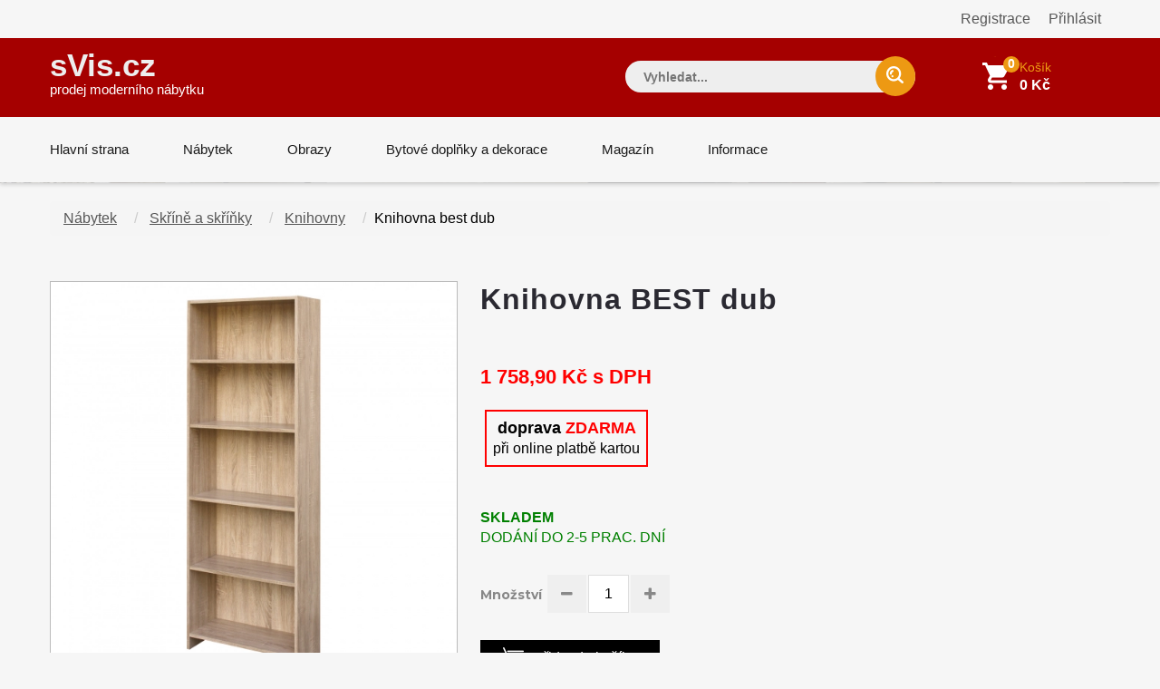

--- FILE ---
content_type: text/html; charset=UTF-8
request_url: https://www.svis.cz/knihovna-best-dub
body_size: 17318
content:
<!DOCTYPE html>
    

<html lang="cs">
<head>
    <meta charset="utf-8">
    <meta http-equiv="X-UA-Compatible" content="IE=edge">
    <meta name="google-site-verification" content="4AtyCcFE8SZBaSe182UCIkxF1eFSTvSw-jhkba8q2QM"/>
    <meta name="seznam-wmt" content="vd3TxZ7wQ6NkwAOgd2C5sj3NPCnMRMey"/>
    <meta name="msvalidate.01" content="5222806F3DCE4F414C4C3A049B2E28B7"/>

    <meta name="viewport" content="width=device-width, initial-scale=1, maximum-scale=1">

    <link rel="stylesheet" href="/assets/shop/css/syliusStyle.css">

    
    <title>    Knihovna BEST dub
    </title>

    <link href="https://fonts.googleapis.com/css?family=Open+Sans:400,400i,600,700,800" rel="stylesheet">
    <link rel="stylesheet" type="text/css" href="/css/font-awesome.min.css"/>
    <link rel="stylesheet" type="text/css" href="/css/bootstrap.css"/>
    <link rel="stylesheet" type="text/css" href="/css/jquery-ui.css">
    <link rel="stylesheet" type="text/css" href="/css/owl.carousel.css">
    <link rel="stylesheet" type="text/css" href="/css/fotorama.css">
    <link rel="stylesheet" type="text/css" href="/css/custom.css">
    <link rel="stylesheet" type="text/css" href="/css/responsive.css">
    <link rel="stylesheet" type="text/css" href="/css/jquery.treemenu.css">

    <link type="text/css" rel="stylesheet" href="https://cdn.jsdelivr.net/jquery.jssocials/1.4.0/jssocials.css"/>
    <link type="text/css" rel="stylesheet" href="https://cdn.jsdelivr.net/jquery.jssocials/1.4.0/jssocials-theme-flat.css"/>

    <link rel="stylesheet" href="https://cdn.jsdelivr.net/npm/bootstrap-icons@1.8.1/font/bootstrap-icons.css">

    <link rel="shortcut icon" href="/images/favicon.png">
    <link rel="apple-touch-icon" href="/images/apple-touch-icon.png">
    <link rel="apple-touch-icon" sizes="72x72" href="/images/apple-touch-icon-72x72.png">
    <link rel="apple-touch-icon" sizes="114x114" href="/images/apple-touch-icon-114x114.png">

            <link rel="stylesheet" href="/static/css/sitemapstyler.css">
        
    
    <script src="https://code.jquery.com/jquery-2.2.4.min.js"></script>
    <style>

        body {
            color: #010101;
            font-size: 16px;
        }

        h1 {
            font-size: 33px;
        }

        h2 {
            font-size: 23px;
            font-weight: 400;
        }

        a {
            color: #575757;
        }

        .logo {
            font-size: 35px;
            color: #eee;
            font-weight: 700;

        }

        .navbar-header .navbar-brand .logo_description {
            font-size: 15px;
            color: #eee;
            font-weight: 700;
            height: 20px;
            padding: 0;
            margin: 0;

        }


        .listing-box ul li a {
            padding: 2px 5px;
            display: inline-block;
            width: 90%;
            line-height: 19pt;
        }

        .MyPaginate {
            display: block;
            padding-left: 0px;
            margin-bottom: 0;
            text-align: left;
            margin-top: 20px;
            width: 100%;
        }

        .MyPaginate div div {
            display: inline-block;
            float: left;
            margin: 0 2px;
            background: #fff;
            height: 35px;
            width: 35px;

            line-height: 35px;
            text-align: center;
            border: 1px solid #dddddd;

        }

        .MyPaginate div div a {
            display: inline-block;
            height: 35px;
            width: 35px;
            line-height: 35px;
            text-align: center;
        }

        .MyPaginate div div.active {
            background: #292929;
            color: #fff;

        }

        .my-product-variants label {
            display: inline-block;
            max-width: 100%;
            margin-bottom: 5px;

            font-weight: bold;
            box-sizing: border-box;
            cursor: default;
            background-color: #f6f6f6;
            line-height: 22px;
            color: #878787;
            font-size: 14px;
            font-family: 'Montserrat', sans-serif;
            box-sizing: border-box;
        }

        .my-product-variants input[type=number]::-webkit-inner-spin-button,
        .my-product-variants input[type=number]::-webkit-outer-spin-button {
            -webkit-appearance: none;
            margin: 0;
        }

        .my-product-variants select {
            background: url(../images/select-icon.png) no-repeat scroll right 50% #fff !important;
            -webkit-appearance: none;
            font-weight: 400;
            font-family: inherit;
            text-transform: none;
            margin: 0;
            font: inherit;
            box-sizing: border-box;
            overflow: visible !important;
            cursor: default;
            align-items: center;
            white-space: pre;
            -webkit-rtl-ordering: logical;
            text-align: start;
            text-indent: 0px;
            text-shadow: none;
            text-rendering: auto;
            letter-spacing: normal;
            word-spacing: normal;
            transition: border-color ease-in-out .15s, box-shadow ease-in-out .15s;
            border: 1px solid #ccc;
            display: block;
            width: 100%;
            padding: 6px 12px;
            font-size: 14px;
            line-height: 1.42857143;
            color: #555;
            border-color: #dedede;
            -webkit-border-radius: 0px;
            height: 40px;
            box-shadow: none;
        }

        h1 .sub {
            font-size: 14px;
        }


        .sylius-quantity input {
            width: 40px;
        }


        .sylius .ui.grid {
            margin-top: 1rem;
        }

        .sylius .ui.segment {
            margin-top: 2rem;
        }

        .sylius .checkout-section {

        }

        .sylius .ui.steps .step .title {
            font-size: 2.14285714em;
        }

        .sylius .ui.steps .step .title ~ .description {
            font-size: 1.24285714em;
        }


        .sylius .ui.items > .item > .content > .header:not(.ui) {
            font-size: 1.44285714em;
        }

        .sylius .ui.items > .item > .content p {
            font-size: 1.34285714em;
        }

        .sylius h3.ui.header {
            font-size: 1.84285714em;
        }

        .sylius .ui.form .field > label {
            font-size: 1.34285714em;
        }

        .sylius .ui.form input[type=text], .sylius .ui.form input[type=email], .sylius .ui.form input[type=number] {
            font-size: 1.34285714em;
        }

        .sylius .ui.toggle.checkbox label {
            font-size: 1.34285714em;
        }

        .sylius .ui.table {
            font-size: 1.34285714em;
        }

        .sylius .ui.labeled.icon.button, .sylius .ui.labeled.icon.buttons .button {
            color: #fff;
            background: #000;
            border: none;
            font-weight: 400;
            font-size: 14px;
            -webkit-transition: all 0.3s ease 0s;
            padding: 12px 25px;
            line-height: 16px;
        }

        .sylius a {
            color: #777;
        }

        .sylius .ui.steps .step .title {
            color: #222;
        }

        .sylius .ui.steps .step.active .title {
            color: #a52b00;
        }

        .sylius .ui.inverted.menu {
            text-align: right;
            margin: 0;
        }

        .security a {
            display: block;
            text-align: right;
            float: right;
            margin: 10px;

        }

        .sylius .ui.menu {
            1.4rem;
        }

        .bread-crumb .page-title {
            font-size: 14px;
            text-transform: none;
        }

        .product-item-details {
            height: auto;
        }

        .product-item-details .product-item-name {
            font-size: 1.2em;
            font-weight: 200px;
            line-height: 1.2em;
            eight: 2.4em;

            text-decoration: underline;

        }

        .product-item-details .product-item-name a {
            color: #a50000;

        }

        .product-item-text {
            height: 170px;
            overflow: hidden;
        }

        .product-item-details {

            padding-left: 0px;
            padding-right: 5px;
        }

        .product-box {

            padding-left: 1px;
            padding-right: 1px;
            border-style: solid;
            border-width: 0px 0px 1px 1px;
            margin-bottom: 40px;
            border-color: #eee;
        }

        .product-box {
            display: -moz-box;
            display: -ms-flexbox;
            display: -webkit-flex;
            display: flex;
            -webkit-flex-direction: column;
            flex-direction: column;
            justify-content: space-between;
            -ms-flex-pack: justify;

        }


        .product-info .button {
            float: left;
            width: 40%;
        }

        .product-info .stock {
            float: right;
            width: 52%;
            color: darkgreen;

            font-weight: 400px;
            line-height: 1.4em;
            height: 4.2em;
            padding-top: 0.5em;
        }

        .Description ul li {
            margin-left: 15px;
        }


        .bread-crumb-inner {
            float: left;
        }

        .search-box input.input-text, .footer-bottom .newsletter input {
            background-color: #eee;
        }

        .bread-crumb .page-title {
            float: left;

        }

        .bread-crumb-inner {
            clear: left;
        }


        .ui.list .list > .item > .icon + .content, .ui.list .list > .item > .image + .content, .ui.list > .item > .icon + .content, .ui.list > .item > .image + .content {
            padding: 0 0 0 .5em;
        }

        .kategorieVypis a {
            color: #222;
        }

        .kategorieVypis .header {
            margin-bottom: 5px;
        }

        .kategorieVypis .ui.segment, .kategorieVypis .ui.segments .segment {
            font-size: 16px;

        }

        .kategorieVypis .ui.list {
            font-size: 16px;

        }

        .kategorieVypis .ui.list .list > .item > i.icon, .kategorieVypis .ui.list > .item > i.icon {
            display: table-cell;
            margin: 0;
            padding-top: .07142857em;
            padding-right: .28571429em;
            vertical-align: top;
            -webkit-transition: color .1s ease;
            transition: color .1s ease;
        }

        .kategorieVypis i.icon {

            display: inline-block;
            opacity: 1;
            margin: 0 .25rem 0 0;
            width: 1.18em;
            height: 1em;
            font-family: Icons;
            font-style: normal;
            font-weight: 400;
            text-decoration: inherit;
            text-align: center;
            speak: none;
            font-smoothing: antialiased;
            -moz-osx-font-smoothing: grayscale;
            -webkit-font-smoothing: antialiased;
            -webkit-backface-visibility: hidden;
            backface-visibility: hidden;
        }

        .kategorieVypis i.icon.folder:before {
            content: "\f07b";
        }


        .kategorieVypis i.icon:before {
            background: 0 0 !important;
        }


        .kategorieVypis .ui.list .list > .item > .icon + .content,
        .kategorieVypis .ui.list .list > .item > .image + .content,
        .kategorieVypis .ui.list > .item > .icon + .content,
        .kategorieVypis .ui.list > .item > .image + .content {
            display: table-cell;
            padding: 0 0 0 .5em;
            vertical-align: top;
        }

        .category_az_div {
            margin-top: 25px;
        }

        .kategorieVypis a, .rozcestnik a {
            text-decoration: underline;
        }

        .category_list_tree {
            margin: 25px 0;
        }

        .product-box {
            min-height: 600px;
        }


        .sylius-coupon .error .label {
            color: #8c0615 !important;
        }

        .sylius-validation-error {
            color: #8c0615 !important;
        }

        h1, h2, h3 {
            text-transform: none;
        }

        .static ul {
            list-style: square;
            padding-left: 30px;

        }

        .static h1 {
            font-weight: 400;
            margin-bottom: 10px;
            margin-top: 25px;
        }

        .static h2 {
            font-weight: 400;
            margin-bottom: 5px;
            margin-top: 20px;
        }

        .static p, .static ul, .static ol {
            margin-top: 10px;
            font-size: 16px;
            color: #010101;
        }


        div.static {
            padding-bottom: 50px;
        }

        .sylius .ui.items > .item > .content {
            margin-left: 15px;
        }

        .sylius .condition {
            font-size: 16px;
            color: #010101;
        }

        .footer-bottom .newsletter input {
            color: #8c0615;
        }

        #emailing_form label {
            font-size: 20px;
            color: #fff;
            margin-top: 7px;
            margin-right: 10px;
        }

        .blog-detail h2 {
            margin-bottom: 0px;
            font-weight: 500;
        }

        .blog-detail img {
            margin: 0px;
        }

        .page-title .nadpis {
            font-size: 20px;
        }

        ul.first > li {
            padding-left: 2px !important;
        }

        .sidebar-box h3 {
            text-transform: none;
            font-size: 18px;
        }

        .sidebar-title {
            margin-bottom: 5px;
        }

        .sidebar-title h3 {

            padding: 7px 15px;
        }

        .blog-listing .blog-item {
            margin-bottom: 5px;
        }

        .blog-media {
            background-color: transparent;
        }

        .aktuality hr {
            bottom-margin: 20px;
        }

        #aktualityNadpis {
            background-color: #a50000;
        }

        .aktuality h2 {
            line-height: 25px;
            font-size: 21px;
            margin-bottom: 5px;
            color: #a50000;
        }

        .aktuality a {
            color: #a50000;
            text-decoration: underline;
        }

        .post-date {
            font-size: 14px;

        }

        .blog-detail h2 a {
            color: #a50000;
            text-decoration: underline;

        }

        .zobrazitVsechnyAktuality {
            margin-top: 3px;
            text-align: right;
        }


        .sylius .ui.menu {
            font-size: 1.5rem;
        }

        .sylius .ui.menu .item {
            line-height: 1.5;
        }


        @media (max-width: 1199px) {
            #facetHeader {

                padding-top: 25px !important;
            }
        }

        @media (min-width: 1200px) {
            #facetHeader {

                padding-top: 25px !important;
            }
        }


        @media (max-width: 767px) {
            #katalogNabytkuHp {
                display: block;
                margin: 8px 20px 40px 20px;
                text-align: center;
                padding: 10px 10px;
                font-size: 19px;
                background-color: #a50000;
                color: #fff;
                cursor: pointer;
                text-decoration: underline;
                font-weight: normal;
            }
            #katalogNabytkuHp a {
                color: #fff;
            }
        }

        @media (min-width: 768px) {
            #katalogNabytkuHp {
                display: none;
            }
        }


        @media (min-width: 1200px) {
            .container {
                width: 1170px!important;
            }

        }

    </style>

        

    <link rel="stylesheet" href="/static/cookies/cookieconsent.css">
    <script defer src="/static/cookies/cookieconsent.js"></script>

    <script>
        window.addEventListener('load', function(){

            // obtain plugin
            var cc = initCookieConsent();

            // run plugin with your configuration
            cc.run({
                current_lang: 'cs',
                autoclear_cookies: true,                   // default: false
                page_scripts: true,                        // default: false

                // mode: 'opt-in'                          // default: 'opt-in'; value: 'opt-in' or 'opt-out'
                // delay: 0,                               // default: 0
                // auto_language: '',                      // default: null; could also be 'browser' or 'document'
                // autorun: true,                          // default: true
                // force_consent: false,                   // default: false
                // hide_from_bots: true,                   // default: true
                // remove_cookie_tables: false             // default: false
                // cookie_name: 'cc_cookie',               // default: 'cc_cookie'
                // cookie_expiration: 182,                 // default: 182 (days)
                // cookie_necessary_only_expiration: 182   // default: disabled
                // cookie_domain: location.hostname,       // default: current domain
                // cookie_path: '/',                       // default: root
                // cookie_same_site: 'Lax',                // default: 'Lax'
                // use_rfc_cookie: false,                  // default: false
                // revision: 0,                            // default: 0

                onFirstAction: function(user_preferences, cookie){
                    // callback triggered only once on the first accept/reject action
                },

                onAccept: function (cookie) {
                    // callback triggered on the first accept/reject action, and after each page load
                },

                onChange: function (cookie, changed_categories) {
                    // callback triggered when user changes preferences after consent has already been given
                },

                gui_options: {
                    consent_modal: {
                        layout: 'bar',               // box/cloud/bar
                        position: 'top center',     // bottom/middle/top + left/right/center
                        transition: 'zoom',           // zoom/slide
                        swap_buttons: true            // enable to invert buttons
                    },
                    settings_modal: {
                        layout: 'box',                 // box/bar
                        position: 'left',              // left/right
                        transition: 'slide'            // zoom/slide
                    }
                },
                languages: {
                    'cs': {
                        consent_modal: {
                            title: 'Vaše soukromí je pro nás důležité',
                            description: '' +
                                'svis.cz používá cookies k zajištění správné funkce stránek a s Vaším svolením k jejich personalizaci. ' +
                                'Kliknutím na <strong>Přijmout vše</strong> souhlasíte s využíváním cookies pro výkonnostní, analytické i marketingové věci. <button type="button" data-cc="c-settings" class="cc-link">Nastavení cookies</button>',
                            primary_btn: {
                                text: 'Přijmout vše',
                                role: 'accept_all'
                            },
                            secondary_btn: {
                                text: 'Odmítnout vše',
                                role: 'accept_necessary'
                            }
                        },
                        settings_modal: {
                            title: 'Nastavení cookies',
                            save_settings_btn: 'Uložit nastavení',
                            accept_all_btn: 'Přijmout vše',
                            reject_all_btn: 'Odmítnout vše',
                            close_btn_label: 'Zavřít',
                            cookie_table_headers: [
                                {col1: 'Název'},
                                {col2: 'Doména'},
                                {col3: 'Expirace'}

                            ],
                            blocks: [
                                {
                                    title: 'Použití cookies 📢',
                                    description: 'Používám cookies k zajištění základních funkcí webu a ke zlepšení vašeho online zážitku. Můžete si vybrat, zda chcete souhlasit či nesouhlasit s každou kategorií. Pro více informací o cookies a dalších citlivých datech si prosím přečtěte <a href="#" class="cc-link">zásady ochrany osobních údajů</a>.'
                                }, {
                                    title: 'Naprosto nezbytné cookies',
                                    description: 'Tyto cookies jsou nezbytné pro správné fungování mé webové stránky. Bez těchto cookies by stránka nefungovala správně',
                                    toggle: {
                                        value: 'necessary',
                                        enabled: true,
                                        readonly: true
                                    }
                                }, {
                                    title: 'Cookies pro výkon a analýzu',
                                    description: 'Tyto cookies umožňují webu si pamatovat vaše dřívější volby',
                                    toggle: {
                                        value: 'analytics',
                                        enabled: false,
                                        readonly: false
                                    },
                                    cookie_table: [
                                        {
                                            col1: '^_ga',
                                            col2: 'google.com',
                                            col3: '2 roky',
                                            is_regex: true
                                        },
                                        {
                                            col1: '^_hj',
                                            col2: 'hotjar.com',
                                            col3: '2 roky',
                                            is_regex: true
                                        },
                                        {
                                            col1: '_gid',
                                            col2: 'google.com',
                                            col3: '1 den'

                                        }
                                    ]
                                }, {
                                    title: 'Reklamní a cílené cookies',
                                    description: 'Tyto cookies sbírají informace o tom, jak používáte webové stránky, které stránky jste navštívili a na které odkazy jste klikli. Všechna data jsou anonymní a nemohou být použita k vaší identifikaci',
                                    toggle: {
                                        value: 'targeting',
                                        enabled: false,
                                        readonly: false
                                    },
                                    cookie_table: [
                                        {
                                            col1: 'ads/ga-audiences',
                                            col2: 'google.com',
                                            col3: '2 roky',
                                            is_regex: false
                                        },
                                        {
                                            col1: '_fbp',
                                            col2: 'google.com',
                                            col3: '2 roky',
                                            is_regex: false
                                        },
                                        {
                                            col1: 'retargeting',
                                            col2: 'seznam.cz',
                                            col3: '2 roky',
                                            is_regex: false
                                        },
                                        {
                                            col1: 'sid',
                                            col2: 'seznam',
                                            col3: '2 roky',
                                            is_regex: false
                                        },
                                        {
                                            col1: '^_fb',
                                            col2: 'facebook.com',
                                            col3: '2 roky',
                                            is_regex: true
                                        },
                                        {
                                            col1: '^_hj',
                                            col2: 'hotjar.com',
                                            col3: '2 roky',
                                            is_regex: true
                                        },
                                        {
                                            col1: '_gid',
                                            col2: 'google.com',
                                            col3: '1 den'

                                        }
                                    ]
                                }, {
                                    title: 'Další informace',
                                    description: 'Pokud máte dotazy týkající se našich zásad o cookies a vašich možnostech, prosím <a class="cc-link" href="/informace/kontakt">kontaktujte nás</a>.',
                                }
                            ]
                        }
                    }
                }
            });
        });



    </script>


    



    
        <!-- Global site tag (gtag.js) - Google Ads: 1071145217 -->
        <script type="text/plain" data-cookiecategory="analytics" async src="https://www.googletagmanager.com/gtag/js?id=AW-1071145217"></script>
        <script type="text/plain" data-cookiecategory="analytics">
            window.dataLayer = window.dataLayer || [];

            function gtag() {
                dataLayer.push(arguments);
            }

            gtag('js', new Date());

            gtag('config', 'AW-1071145217');
        </script>

        <script type="text/plain" data-cookiecategory="analytics">
            gtag('event', 'page_view', {
                'send_to': 'AW-1071145217'
            });
            gtag('config', 'AW-1071145217');
        </script>



        <!-- Hotjar Tracking Code for https://www.svis.cz -->
        <script type="text/plain" data-cookiecategory="analytics">
            (function (h, o, t, j, a, r) {
                h.hj = h.hj || function () {
                    (h.hj.q = h.hj.q || []).push(arguments)
                };
                h._hjSettings = {hjid: 2697031, hjsv: 6};
                a = o.getElementsByTagName('head')[0];
                r = o.createElement('script');
                r.async = 1;
                r.src = t + h._hjSettings.hjid + j + h._hjSettings.hjsv;
                a.appendChild(r);
            })(window, document, 'https://static.hotjar.com/c/hotjar-', '.js?sv=');
        </script>



        <!-- Facebook Pixel Code -->
        <script type="text/plain" data-cookiecategory="ads">
            !function (f, b, e, v, n, t, s) {
                if (f.fbq) return;
                n = f.fbq = function () {
                    n.callMethod ?
                        n.callMethod.apply(n, arguments) : n.queue.push(arguments)
                };
                if (!f._fbq) f._fbq = n;
                n.push = n;
                n.loaded = !0;
                n.version = '2.0';
                n.queue = [];
                t = b.createElement(e);
                t.async = !0;
                t.src = v;
                s = b.getElementsByTagName(e)[0];
                s.parentNode.insertBefore(t, s)
            }(window, document, 'script',
                'https://connect.facebook.net/en_US/fbevents.js');
            fbq('init', '260536321322735');
            fbq('track', 'PageView');
        </script>
        <noscript><img height="1" width="1" style="display:none"
                       src="https://www.facebook.com/tr?id=260536321322735&ev=PageView&noscript=1"
            /></noscript>
        <!-- End Facebook Pixel Code -->

    </head>

<body>

<!-- Global Site Tag (gtag.js) - Google Analytics -->
<script type="text/plain" data-cookiecategory="analytics" async src="https://www.googletagmanager.com/gtag/js?id=UA-104675550-1"></script>
<script type="text/plain" data-cookiecategory="analytics">
    window.dataLayer = window.dataLayer || [];

    function gtag() {
        dataLayer.push(arguments);
    }

    gtag('js', new Date());
    // analytics
    gtag('config', 'UA-104675550-1');

    // adwords
    gtag('config', 'AW-1071145217');

</script>





<div class="main">


    <div class="pusher">
        
            

            
            

            
            <div class="">
                <div class="container">

                            <div class="security">

                            <a href="/prihlaseni" class="item">Přihlásit</a>
                <a href="/register" class="item">Registrace</a>
            
        </div>

                </div>
            </div>
            

        

                    <header>
                <!-- HEADER START -->
<header class="navbar navbar-custom" id="header">
    <div class="header-middle">
        <div class="container">
            <div class="header-inner">
                <div class="row m-0">
                    <div class="col-md-3 col-sm-12 p-0">
                        <div class="navbar-header float-none-sm">
                            <button data-target=".navbar-collapse" data-toggle="collapse" class="navbar-toggle" type="button"><i class="fa fa-bars"></i></button>
                            <a class="logo navbar-brand page-scroll" href="/">
                                sVis.cz<br>
                                <span class="logo_description" style="color: #fff; font-weight: 500">
                                prodej moderního nábytku
                            </span>

                            </a>

                            <div class="top-link top-link-left visible-sm right-side">
                            </div>
                        </div>
                    </div>
                    <div class="col-md-9 col-sm-12 p-0">
                        <div class="header-right-part right-side float-none-sm">
                            <ul>
                                <li class="mobile-view-search">
                                    <div class="header_search_toggle mobile-view">
                                        <form action="/search/">
                                            <div class="search-box">

                                                <input name="search" type="text" style="color: #111; " placeholder="Vyhledat..." class="input-text" value="">
                                                <button class="search-btn"></button>

                                            </div>
                                        </form>
                                    </div>
                                </li>
                                <li class="">
                                </li>

                                <li class="cart-icon">


                                    

    


    


<a href="/cart">
    <span>
        <small class="cart-notification">0</small>
    </span>
    <div class="header-right-text" style="width: 100px;">Košík </div>
    <div class="header-price">0 Kč</div>
</a>






                                                                    </li>
                            </ul>
                        </div>
                    </div>
                </div>
            </div>
        </div>
    </div>
    <div class="header-bottom">
        <div class="container">
            <div id="menu" class="navbar-collapse collapse left-side" >
                <ul class="nav navbar-nav navbar-left">
                    <li class="level"><a href="/" class="page-scroll">Hlavní strana</a></li>

                    <li class="level dropdown">
                        <span class="opener plus"></span>
                        <a href="/kategorie/nabytek" class="page-scroll">Nábytek</a>

                    </li>
                    <li class="level">
                        <span class="opener plus"></span>
                        <a href="https://www.zeropixel.cz/obrazy" class="page-scroll">Obrazy</a></li>
                    <li class="level">
                        <span class="opener plus"></span>
                        <a href="/bytove-doplnky-dekorace" class="page-scroll">Bytové doplňky a dekorace</a></li>
                    <li class="level">
                        <span class="opener plus"></span>
                        <a href="/magazin" class="page-scroll">Magazín</a></li>
                    <li class="level">
                        <span class="opener plus"></span>
                        <a href="/informace" class="page-scroll">Informace</a></li>
                </ul>
                <div class="top-link top-link-left visible-md visible-lg right-side">
                    <!-- <strong style="color: #8c0615; font-size: 16px;">4% sleva na nábytek - kód SVISCZLISTOPAD2017</strong> -->
                </div>
            </div>
        </div>
    </div>
</header>
<!-- HEADER END -->

                

                            </header>
        
        <div class="banner inner-banner">
            <div class="container">

                                                                                </div>
        </div>

        

        
    <style>
        .product-detail-tab p {
            margin: 0 0 20px 0;
        }

        .product-detail-tab h2 {
            margin: 20px 0 0 0 !important;
        }

        .product-detail-tab li {
            margin: 30px 0 0 0 !important;
        }


    </style>



    <!-- BANNER STRAT -->
    <div>
        <div class="container">
            <div class="">
                <div class="  float-none-xs" style="margin-top: 20px;">

                    


                        
                        <ul class="breadcrumb">
                                                            <li>
                                    <a style="text-decoration: underline; margin-right: 10px;" href="/kategorie/nabytek" class="item">Nábytek</a>
                                </li>
                                                            <li>
                                    <a style="text-decoration: underline; margin-right: 10px;" href="/kategorie/skrine-skrinky" class="item">Skříně a skříňky</a>
                                </li>
                                                            <li>
                                    <a style="text-decoration: underline; margin-right: 10px;" href="/kategorie/knihovny" class="item">Knihovny</a>
                                </li>
                                                        <li>Knihovna best dub</li>
                        </ul>



                    

                </div>
            </div>
        </div>
    </div>
    <!-- BANNER END -->

    <style>

        @media only screen and (min-width: 991px) {
            #myGrid {
                display: grid;
                ackground-color: yellow;

                grid-template-columns: 450px auto;
                grid-gap: 0 60px;

                grid-template-areas:
                    "image main"
                    "image info";
                grid-gap: 0 25px;
                -ms-grid-rows: auto 1fr;
                grid-template-rows: auto 1fr;

            }

            #productNadpis {
                ackground-color: red;
                grid-area: main;

            }

            #productObrazky {
                ackground-color: orange;
                grid-area: image;
            }

            #productPay {
                ackground-color: green;
                grid-area: info;
            }
        }

        .Description p:first-letter {
            text-transform: capitalize
        }


    </style>

    <!-- CONTAIN START -->
    <section class="container">

        <div style="margin-top: 30px;">
            <div id="myGrid">
                <div id="productNadpis"><h1 style="font-size: 3.2rem;font-family: HelveticaNeue,sans-serif;     font-weight: 900;      margin-bottom: 30px;">Knihovna BEST dub</h1></div>
                <div id="productObrazky">            

<div class="sylius">
<div data-product-image="https://www.svis.cz/media/cache/resolve/sylius_shop_product_large_thumbnail_inset/72/80/b4b2f663194d858c7f63033043de.jpeg" data-product-link="https://www.svis.cz/media/cache/resolve/zeropixel_product_full_preview/72/80/b4b2f663194d858c7f63033043de.jpeg"></div>
<a href="https://www.svis.cz/media/cache/resolve/zeropixel_product_full_preview/72/80/b4b2f663194d858c7f63033043de.jpeg" class="ui fluid image" data-lightbox="sylius-product-image">

    <img style="border: 1px solid #bbbbbb;" src="https://www.svis.cz/media/cache/resolve/sylius_shop_product_large_thumbnail_inset/72/80/b4b2f663194d858c7f63033043de.jpeg" id="main-image" alt="Knihovna BEST dub"  />
</a>

     <div style="margin-bottom: 10px;"></div>




<div class="ui small images">
            <div class="ui image" style="width: inherit!important; border: 1px solid #bbbbbb;">
            <a href="https://www.svis.cz/media/cache/resolve/zeropixel_product_full_preview/72/80/b4b2f663194d858c7f63033043de.jpeg" data-lightbox="sylius-product-image">
            <img style="width: inherit!important;" src="https://www.svis.cz/media/cache/resolve/my_shop_product_small_thumbnail_100/72/80/b4b2f663194d858c7f63033043de.jpeg" data-large-thumbnail="https://www.svis.cz/media/cache/resolve/sylius_shop_product_large_thumbnail_inset/72/80/b4b2f663194d858c7f63033043de.jpeg" alt="Knihovna BEST dub" />
        </a>
    </div>
            <div class="ui image" style="width: inherit!important; border: 1px solid #bbbbbb;">
            <a href="https://www.svis.cz/media/cache/resolve/zeropixel_product_full_preview/6d/6e/8eb10c4e870e67ecedc69b0542dc.jpeg" data-lightbox="sylius-product-image">
            <img style="width: inherit!important;" src="https://www.svis.cz/media/cache/resolve/my_shop_product_small_thumbnail_100/6d/6e/8eb10c4e870e67ecedc69b0542dc.jpeg" data-large-thumbnail="https://www.svis.cz/media/cache/resolve/sylius_shop_product_large_thumbnail_inset/6d/6e/8eb10c4e870e67ecedc69b0542dc.jpeg" alt="Knihovna BEST dub" />
        </a>
    </div>
    </div>

</div>

</div>
                <div id="productPay">
                    <div class="product-detail-main">


                        <div class="price-box" style="padding: 25px 0 ">
                                                            








<p class="price" id="product-price" style="color: red; font-weight: bold;">1 758,90 Kč s DPH</p>





<div style="clear: both"></div>

    <div style="margin: 15px 5px; display: inline-block; padding: 7px; text-align: center; border: 2px solid red; ">
        <span style="font-size: 18px; font-weight: bold;">doprava <span style="color: red">ZDARMA</span></span><br>
        při online platbě kartou

    </div>

    




                            


                        </div>
                        <div class="product-info-stock-sku">
                            <div>

                                                                

                                

                                    
                                        <span class="info-deta" style="color: green;">Skladem</span><br>
                                                                                    <span style="color: green; ">DODÁNÍ DO 2-5 PRAC. DNÍ</span>
                                        
                                                                            

                                
                                                            </div>
                                                    </div>
                        <p>
                            
                        </p>


                        <div class="my-product-variants product-size select-arrow mb-20 mt-30">

                                



    

    <form name="sylius_add_to_cart" method="post" action="/ajax/cart/add?productId=32786" id="sylius-product-adding-to-cart" class="ui loadable form" novalidate="novalidate" data-redirect="/cart/">
    



    <div class="ui red label bottom pointing hidden sylius-validation-error" id="sylius-cart-validation-error"></div>


    
    <div class="mb-40">
        <div class="product-qty" style="float: left;">
            <label for="sylius_add_to_cart_cartItem_quantity" class="required">Množství</label>
            <div class="custom-qty">
                <button onclick="var result = document.getElementById('sylius_add_to_cart_cartItem_quantity'); var qty = result.value; if( !isNaN( qty ) &amp;&amp; qty &gt; 1 ) result.value--;return false;" class="reduced items" type="button"> <i class="fa fa-minus"></i> </button>
                <input type="number" id="sylius_add_to_cart_cartItem_quantity" name="sylius_add_to_cart[cartItem][quantity]" required="required" min="1" class="input-text qty" value="1" />
                <button onclick="var result = document.getElementById('sylius_add_to_cart_cartItem_quantity'); var qty = result.value; if( !isNaN( qty )) result.value++;return false;" class="increase items" type="button"> <i class="fa fa-plus"></i> </button>
            </div>
        </div>
        <div style="clear: both; "></div>
        <div class="bottom-detail cart-button" style="float: left; margin-top: 20px;" >
            <ul>
                <li class="pro-cart-icon">

                    <!--
                    Omlouváme se, momentálně probíhá přepočet cen a není možno objednat.
                    -->

                    <button type="submit" class="btn-black"><span></span> Přidat do košíku</button>

                </li>
            </ul>
        </div>
    </div>

    



    <input type="hidden" id="sylius_add_to_cart__token" name="sylius_add_to_cart[_token]" value="5DkmgMFR_lrgrzH75ruhkBCNPOWyfx7ZjStLgC3p4Gw" />
    </form>




                        </div>

                                            </div>
                </div>
            </div>
        </div>


    </section>

    <section class="container">
        <div style="margin-top: 20px;">
            <div class="product-detail-tab flipInX">
                <div class="row">
                    <div class="col-md-12">

                        <div id="items" style="padding: 0 25px;">
                            <div class="tab_content">
                                <ul>
                                    <li>
                                        <div class="items-Description selected">
                                            <div class="Description">
                                                <p style="margin-bottom: 30px;" class="">
                                                    barevné provedení dub Sonoma tři variabilní a jedna pevná police
                                                </p>
                                            </div>
                                        </div>
                                    </li>

                                    <style>
                                        .sylius-product-attribute-name {
                                            font-weight: bold;
                                        }
                                    </style>


                                    <li>
                                        <div class="ui bottom attached tab segment" data-tab="attributes">
                                            

                                            <h3 style="font-weight: bold;">Vlastnosti produktu:</h3>
                                            <table id="sylius-product-attributes" class="ui definition table">
                                                <tbody>

                                                                                                                                                            <tr>
                                                            <td class="sylius-product-attribute-name">Materiál</td>
                                                            <td class="sylius-product-attribute-value">
                                                                                                            Lamino                                                                                    </td>
                                                        </tr>
                                                                                                            <tr>
                                                            <td class="sylius-product-attribute-name">Dekor dřeva</td>
                                                            <td class="sylius-product-attribute-value">
                                                                                                            dub sonoma,                                                 dub                                                                                    </td>
                                                        </tr>
                                                                                                    
                                                                                                    <tr>
                                                        <td class="sylius-product-attribute-name">Rozměry (cm)</td>
                                                        <td class="sylius-product-attribute-value">61 x 24 x 171 cm</td>
                                                    </tr>
                                                                                                                                                    <tr>
                                                        <td class="sylius-product-attribute-name">Váha:</td>
                                                        <td class="sylius-product-attribute-value">21 kg</td>
                                                    </tr>
                                                                                                                                                    <tr>
                                                        <td class="sylius-product-attribute-name">Přepravní rozměry a info:</td>
                                                        <td class="sylius-product-attribute-value">Karton: 1 ks (rozměry, š/v/d: 27 × 10 × 177 cm)</td>
                                                    </tr>
                                                
                                                <tr>
                                                    <td class="sylius-product-attribute-name">Kód produktu:</td>
                                                    <td class="sylius-product-attribute-value">mp-in54000-knihovna-best-dub
                                                                                                                    / IN54000
                                                                                                            </td>
                                                </tr>


                                                                                                    <tr>
                                                        <td class="sylius-product-attribute-name">Návod k sestavení:</td>
                                                                                                                    <td class="sylius-product-attribute-value">
                                                                <a style="text-decoration: underline; margin-right: 10px;" href="/download/567" class="item">Návod
                                                                    pro Knihovna BEST dub</a>
                                                            </td>
                                                                                                            </tr>

                                                

                                                </tbody>
                                            </table>
                                        </div>

                                    </li>
                                    
                                    <style>
                                        .boxicky {
                                            text-align: center;
                                        }

                                        .boxicky div i {
                                            display: block;
                                            font-size: 80px;
                                            padding: 20px;
                                            color: green;
                                        }

                                        .boxicky div {
                                            width: 31%;
                                            float: left;

                                            border: 0px solid #eee;
                                            margin-left: 5px;
                                            margin-bottom: 5px;
                                            padding: 5px;
                                        }

                                        .boxicky div h3 {
                                            color: green;
                                            font-weight: bold;
                                            font-size: 16px;
                                            line-height: 20px;
                                            text-transform: uppercase;
                                        }

                                        .boxicky div p {
                                            color: #444444;
                                            font-weight: normal;
                                            font-size: 14px;
                                            line-height: 16px;
                                        }

                                        .boxicky div a {
                                            text-decoration: underline;
                                        }

                                        @media (max-width: 500px) {

                                            .boxicky div i {
                                                font-size: 40px;
                                                padding: 5px;

                                            }

                                            .boxicky div {
                                                width: 95%;
                                                float: none;
                                                margin-bottom: 0px;
                                                padding: 0px;
                                                padding-top: 5px;

                                            }


                                        }


                                    </style>

                                    <li>
                                        <h3 style="font-weight: bold;">Proč nábytek od nás? </h3>
                                        <div class="boxicky">
                                            <div>
                                                <i class="bi bi-check-lg"></i>
                                                <h3>Stovky spokojených zákazníků</h3>
                                                <p><a href="/hodnoceni">Přečtěte si jejich hodnocení.</a></p>
                                            </div>
                                            <div>
                                                <i class="bi bi-check-lg"></i>
                                                <h3>Návody ke stažení</h3>
                                                <p>Ještě před koupí k většině nábytku.</p>
                                            </div>
                                            <div>
                                                <i class="bi bi-check-lg"></i>
                                                <h3>14 dní</h3>
                                                <p>Na výměnu či vrácení.</p>
                                            </div>
                                        </div>
                                        <div style="clear: both;"></div>

                                    </li>


                                    <li>
                                        <div class="Description" style="margin-top: 20px;">
                                            <h3 style="font-weight: bold;">Zařazeno v kategoriích: </h3>
                                                                                                                                                <a style="text-decoration: underline; margin-right: 10px;" href="/kategorie/nabytek" class="item">Nábytek</a>
                                                                                                    <a style="text-decoration: underline; margin-right: 10px;" href="/kategorie/skrine-skrinky" class="item">Skříně a skříňky</a>
                                                                                                    <a style="text-decoration: underline; margin-right: 10px;" href="/kategorie/ulozne-prostory" class="item">Úložné prostory</a>
                                                                                                    <a style="text-decoration: underline; margin-right: 10px;" href="/kategorie/obyvaci-pokoj" class="item">Obývací pokoj</a>
                                                                                                    <a style="text-decoration: underline; margin-right: 10px;" href="/kategorie/knihovny" class="item">Knihovny</a>
                                                                                                    <a style="text-decoration: underline; margin-right: 10px;" href="/kategorie/regaly-regalove-systemy" class="item">Regály a regálové systémy</a>
                                                



                                                                                    </div>


                                    </li>


                                    <li>
                                        <div class="items-Reviews">
                                            <div class="comments-area">

                                                <div class="ui text menu">
                                                    <div class="item">
                                                        <div id="average-rating" class="ui star large rating" data-rating="0" data-max-rating="5" data-average-rating="0" style="pointer-events: none;"></div>
                                                    </div>
                                                    <a href="/products/knihovna-best-dub/reviews/"
                                                       class="item">0 Recenze</a>
                                                    <a href="/products/knihovna-best-dub/reviews/new" class="item">Přidejte vaši recenzi</a>
                                                </div>


                                            </div>

                                        </div>
                                    </li>


                                </ul>
                            </div>
                        </div>
                    </div>
                </div>
            </div>


        </div>


        
        <script type="application/ld+json">
{
    "@context": "http://schema.org",
    "@type": "Product",
    "name": "Knihovna BEST dub",
    "description": "barevné provedení dub Sonoma tři variabilní a jedna pevná police",

                    "image": "https://www.svis.cz/media/cache/resolve/zeropixel_product_full_preview/72/80/b4b2f663194d858c7f63033043de.jpeg",

    

    "offers": {
        "@type": "Offer",
        "priceCurrency": "CZK",
        "price": "1759",
        "itemCondition": "http://schema.org/NewCondition",

            "availability": "http://schema.org/InStock"
    
    }
}







        </script>


    </section>

    <style>
        .owl-item {
            ax-width: 130px;
        }


    </style>

            <section class="container">
            <div style=" margin: 30px auto; ">

                <h3 style="font-weight: bold;">
                    Další produkty ze setu <span style="color: red">BEST</span>
                </h3>


                <div class="col-md-12 col-sm-12">

                    <div class="pb-85">
                        <div class="product-slider owl-slider">
                            <div class="row">

                                <div class="product-slider-main position-r">
                                    <div style="display: block;" class="owl-carousel pro_cat_slider">
                                                                                    

    
        



<div class="item" style="">
    <div class="product-item" style="width: 95%;">
        <div style="background: transparent;" class="product-image">
                        <a href="/skrin-policova-2-dvere-1-zasuvka-best-dub">

                                                    
                <img src="https://www.svis.cz/media/cache/resolve/sylius_shop_product_thumbnail/7d/7e/c1272d82e427f79172ce584eb9e7.jpeg" alt="Skříň policová 2 dveře + 1 zásuvka BEST dub" />

            </a>
            <div class="product-detail-inner">
                <div class="detail-inner-left align-center">
                    <ul>
                        <li class="pro-cart-icon">
                            <form method="get" action="/skrin-policova-2-dvere-1-zasuvka-best-dub">
                                <button title="Zobrazit produkt"><span></span></button>
                            </form>
                        </li>
                                                                    </ul>
                </div>
            </div>
        </div>
        <div class="product-item-details">
            <div class="product-item-name">
                <a style="font-size: 16px;" href="/skrin-policova-2-dvere-1-zasuvka-best-dub">Skříň policová 2 dveře + 1 zásuvka BEST dub</a>
            </div>
            <div class="price-box">

                                    
                                        
                    <span class="price">3 738,90 Kč</span>

                            </div>


            <div class="stock" style="font-size: 14px;">
                                    <span class="info-deta" style="color: green;">Skladem</span>
                            </div>


        </div>
    </div>
</div>
                                                                                    

    
        



<div class="item" style="">
    <div class="product-item" style="width: 95%;">
        <div style="background: transparent;" class="product-image">
                        <a href="/skrin-policova-2-dvere-1-zasuvka-best-buk">

                                                    
                <img src="https://www.svis.cz/media/cache/resolve/sylius_shop_product_thumbnail/11/0f/c58b41794d80cc17eb538cf01369.jpeg" alt="Skříň policová 2 dveře + 1 zásuvka BEST buk" />

            </a>
            <div class="product-detail-inner">
                <div class="detail-inner-left align-center">
                    <ul>
                        <li class="pro-cart-icon">
                            <form method="get" action="/skrin-policova-2-dvere-1-zasuvka-best-buk">
                                <button title="Zobrazit produkt"><span></span></button>
                            </form>
                        </li>
                                                                    </ul>
                </div>
            </div>
        </div>
        <div class="product-item-details">
            <div class="product-item-name">
                <a style="font-size: 16px;" href="/skrin-policova-2-dvere-1-zasuvka-best-buk">Skříň policová 2 dveře + 1 zásuvka BEST buk</a>
            </div>
            <div class="price-box">

                                    
                                        
                    <span class="price">3 848,90 Kč</span>

                            </div>


            <div class="stock" style="font-size: 14px;">
                                    <span class="info-deta" style="color: green;">Skladem</span>
                            </div>


        </div>
    </div>
</div>
                                                                                    

    
        



<div class="item" style="">
    <div class="product-item" style="width: 95%;">
        <div style="background: transparent;" class="product-image">
                        <a href="/skrin-policova-2-dvere-1-zasuvka-best-bila">

                                                    
                <img src="https://www.svis.cz/media/cache/resolve/sylius_shop_product_thumbnail/c2/dc/a7206125cfd0275bf9916e2b655b.jpeg" alt="Skříň policová 2 dveře + 1 zásuvka BEST bílá" />

            </a>
            <div class="product-detail-inner">
                <div class="detail-inner-left align-center">
                    <ul>
                        <li class="pro-cart-icon">
                            <form method="get" action="/skrin-policova-2-dvere-1-zasuvka-best-bila">
                                <button title="Zobrazit produkt"><span></span></button>
                            </form>
                        </li>
                                                                    </ul>
                </div>
            </div>
        </div>
        <div class="product-item-details">
            <div class="product-item-name">
                <a style="font-size: 16px;" href="/skrin-policova-2-dvere-1-zasuvka-best-bila">Skříň policová 2 dveře + 1 zásuvka BEST bílá</a>
            </div>
            <div class="price-box">

                                    
                                        
                    <span class="price">3 738,90 Kč</span>

                            </div>


            <div class="stock" style="font-size: 14px;">
                                    <span class="info-deta" style="color: green;">Skladem</span>
                            </div>


        </div>
    </div>
</div>
                                                                                    

    
        



<div class="item" style="">
    <div class="product-item" style="width: 95%;">
        <div style="background: transparent;" class="product-image">
                        <a href="/skrin-s-posuvnymi-dvermi-best-dub">

                                                    
                <img src="https://www.svis.cz/media/cache/resolve/sylius_shop_product_thumbnail/d2/ff/33534cee8de08c96e1910c2bbeb5.jpeg" alt="Skříň s posuvnými dveřmi BEST dub" />

            </a>
            <div class="product-detail-inner">
                <div class="detail-inner-left align-center">
                    <ul>
                        <li class="pro-cart-icon">
                            <form method="get" action="/skrin-s-posuvnymi-dvermi-best-dub">
                                <button title="Zobrazit produkt"><span></span></button>
                            </form>
                        </li>
                                                                    </ul>
                </div>
            </div>
        </div>
        <div class="product-item-details">
            <div class="product-item-name">
                <a style="font-size: 16px;" href="/skrin-s-posuvnymi-dvermi-best-dub">Skříň s posuvnými dveřmi BEST dub</a>
            </div>
            <div class="price-box">

                                    
                                        
                    <span class="price">3 298,90 Kč</span>

                            </div>


            <div class="stock" style="font-size: 14px;">
                                    <span class="info-deta" style="color: green;">cca do měsíce</span>
                            </div>


        </div>
    </div>
</div>
                                                                                    

    
        



<div class="item" style="">
    <div class="product-item" style="width: 95%;">
        <div style="background: transparent;" class="product-image">
                        <a href="/skrin-s-posuvnymi-dvermi-best-bila">

                                                    
                <img src="https://www.svis.cz/media/cache/resolve/sylius_shop_product_thumbnail/3f/2e/f2a1230695a6b09031720a7d31db.jpeg" alt="Skříň s posuvnými dveřmi BEST bílá" />

            </a>
            <div class="product-detail-inner">
                <div class="detail-inner-left align-center">
                    <ul>
                        <li class="pro-cart-icon">
                            <form method="get" action="/skrin-s-posuvnymi-dvermi-best-bila">
                                <button title="Zobrazit produkt"><span></span></button>
                            </form>
                        </li>
                                                                    </ul>
                </div>
            </div>
        </div>
        <div class="product-item-details">
            <div class="product-item-name">
                <a style="font-size: 16px;" href="/skrin-s-posuvnymi-dvermi-best-bila">Skříň s posuvnými dveřmi BEST bílá</a>
            </div>
            <div class="price-box">

                                    
                                        
                    <span class="price">3 298,90 Kč</span>

                            </div>


            <div class="stock" style="font-size: 14px;">
                                    <span class="info-deta" style="color: green;">Skladem</span>
                            </div>


        </div>
    </div>
</div>
                                                                                    

    
        



<div class="item" style="">
    <div class="product-item" style="width: 95%;">
        <div style="background: transparent;" class="product-image">
                        <a href="/skrin-s-posuvnymi-dvermi-best-buk">

                                                    
                <img src="https://www.svis.cz/media/cache/resolve/sylius_shop_product_thumbnail/d5/d5/4a660fbbd5befdc9417c720096be.jpeg" alt="Skříň s posuvnými dveřmi BEST buk" />

            </a>
            <div class="product-detail-inner">
                <div class="detail-inner-left align-center">
                    <ul>
                        <li class="pro-cart-icon">
                            <form method="get" action="/skrin-s-posuvnymi-dvermi-best-buk">
                                <button title="Zobrazit produkt"><span></span></button>
                            </form>
                        </li>
                                                                    </ul>
                </div>
            </div>
        </div>
        <div class="product-item-details">
            <div class="product-item-name">
                <a style="font-size: 16px;" href="/skrin-s-posuvnymi-dvermi-best-buk">Skříň s posuvnými dveřmi BEST buk</a>
            </div>
            <div class="price-box">

                                    
                                        
                    <span class="price">3 518,90 Kč</span>

                            </div>


            <div class="stock" style="font-size: 14px;">
                                    <span class="info-deta" style="color: green;">Skladem</span>
                            </div>


        </div>
    </div>
</div>
                                                                                    

    
        



<div class="item" style="">
    <div class="product-item" style="width: 95%;">
        <div style="background: transparent;" class="product-image">
                        <a href="/skrin-policova-2-dvere-2-zasuvky-best-dub">

                                                    
                <img src="https://www.svis.cz/media/cache/resolve/sylius_shop_product_thumbnail/dc/91/75dc3aa5dd9f35908f6d074b46f3.jpeg" alt="Skříň policová 2 dveře + 2 zásuvky BEST dub" />

            </a>
            <div class="product-detail-inner">
                <div class="detail-inner-left align-center">
                    <ul>
                        <li class="pro-cart-icon">
                            <form method="get" action="/skrin-policova-2-dvere-2-zasuvky-best-dub">
                                <button title="Zobrazit produkt"><span></span></button>
                            </form>
                        </li>
                                                                    </ul>
                </div>
            </div>
        </div>
        <div class="product-item-details">
            <div class="product-item-name">
                <a style="font-size: 16px;" href="/skrin-policova-2-dvere-2-zasuvky-best-dub">Skříň policová 2 dveře + 2 zásuvky BEST dub</a>
            </div>
            <div class="price-box">

                                    
                                        
                    <span class="price">3 848,90 Kč</span>

                            </div>


            <div class="stock" style="font-size: 14px;">
                                    <span class="info-deta" style="color: green;">Skladem</span>
                            </div>


        </div>
    </div>
</div>
                                                                                    

    
        



<div class="item" style="">
    <div class="product-item" style="width: 95%;">
        <div style="background: transparent;" class="product-image">
                        <a href="/skrin-policova-2dverova-best-dub">

                                                    
                <img src="https://www.svis.cz/media/cache/resolve/sylius_shop_product_thumbnail/43/be/1627d5f934524148d6af0fe27d41.jpeg" alt="Skříň policová 2dveřová BEST dub" />

            </a>
            <div class="product-detail-inner">
                <div class="detail-inner-left align-center">
                    <ul>
                        <li class="pro-cart-icon">
                            <form method="get" action="/skrin-policova-2dverova-best-dub">
                                <button title="Zobrazit produkt"><span></span></button>
                            </form>
                        </li>
                                                                    </ul>
                </div>
            </div>
        </div>
        <div class="product-item-details">
            <div class="product-item-name">
                <a style="font-size: 16px;" href="/skrin-policova-2dverova-best-dub">Skříň policová 2dveřová BEST dub</a>
            </div>
            <div class="price-box">

                                    
                                        
                    <span class="price">3 518,90 Kč</span>

                            </div>


            <div class="stock" style="font-size: 14px;">
                                    <span class="info-deta" style="color: green;">Skladem</span>
                            </div>


        </div>
    </div>
</div>
                                                                                    

    
        



<div class="item" style="">
    <div class="product-item" style="width: 95%;">
        <div style="background: transparent;" class="product-image">
                        <a href="/skrin-2dverova-best-bila">

                                                    
                <img src="https://www.svis.cz/media/cache/resolve/sylius_shop_product_thumbnail/c4/66/9d2723cb59f47af5b0283115065b.jpeg" alt="Skříň 2dveřová BEST bílá" />

            </a>
            <div class="product-detail-inner">
                <div class="detail-inner-left align-center">
                    <ul>
                        <li class="pro-cart-icon">
                            <form method="get" action="/skrin-2dverova-best-bila">
                                <button title="Zobrazit produkt"><span></span></button>
                            </form>
                        </li>
                                                                    </ul>
                </div>
            </div>
        </div>
        <div class="product-item-details">
            <div class="product-item-name">
                <a style="font-size: 16px;" href="/skrin-2dverova-best-bila">Skříň 2dveřová BEST bílá</a>
            </div>
            <div class="price-box">

                                    
                                        
                    <span class="price">3 848,90 Kč</span>

                            </div>


            <div class="stock" style="font-size: 14px;">
                                    <span class="info-deta" style="color: green;">Skladem</span>
                            </div>


        </div>
    </div>
</div>
                                                                                    

    
        



<div class="item" style="">
    <div class="product-item" style="width: 95%;">
        <div style="background: transparent;" class="product-image">
                        <a href="/skrin-2dverova-best-dub">

                                                    
                <img src="https://www.svis.cz/media/cache/resolve/sylius_shop_product_thumbnail/a2/24/0abd27a7e4cb576f0e527bd143b3.jpeg" alt="Skříň 2dveřová BEST dub" />

            </a>
            <div class="product-detail-inner">
                <div class="detail-inner-left align-center">
                    <ul>
                        <li class="pro-cart-icon">
                            <form method="get" action="/skrin-2dverova-best-dub">
                                <button title="Zobrazit produkt"><span></span></button>
                            </form>
                        </li>
                                                                    </ul>
                </div>
            </div>
        </div>
        <div class="product-item-details">
            <div class="product-item-name">
                <a style="font-size: 16px;" href="/skrin-2dverova-best-dub">Skříň 2dveřová BEST dub</a>
            </div>
            <div class="price-box">

                                    
                                        
                    <span class="price">3 848,90 Kč</span>

                            </div>


            <div class="stock" style="font-size: 14px;">
                                    <span class="info-deta" style="color: green;">Skladem</span>
                            </div>


        </div>
    </div>
</div>
                                                                                    

    
        



<div class="item" style="">
    <div class="product-item" style="width: 95%;">
        <div style="background: transparent;" class="product-image">
                        <a href="/skrin-policova-2dverova-best-bila">

                                                    
                <img src="https://www.svis.cz/media/cache/resolve/sylius_shop_product_thumbnail/33/ce/8af2d85f822ea60217abda366b7c.jpeg" alt="Skříň policová 2dveřová BEST bílá" />

            </a>
            <div class="product-detail-inner">
                <div class="detail-inner-left align-center">
                    <ul>
                        <li class="pro-cart-icon">
                            <form method="get" action="/skrin-policova-2dverova-best-bila">
                                <button title="Zobrazit produkt"><span></span></button>
                            </form>
                        </li>
                                                                    </ul>
                </div>
            </div>
        </div>
        <div class="product-item-details">
            <div class="product-item-name">
                <a style="font-size: 16px;" href="/skrin-policova-2dverova-best-bila">Skříň policová 2dveřová BEST bílá</a>
            </div>
            <div class="price-box">

                                    
                                        
                    <span class="price">3 518,90 Kč</span>

                            </div>


            <div class="stock" style="font-size: 14px;">
                                    <span class="info-deta" style="color: green;">Skladem</span>
                            </div>


        </div>
    </div>
</div>
                                                                                    

    
        



<div class="item" style="">
    <div class="product-item" style="width: 95%;">
        <div style="background: transparent;" class="product-image">
                        <a href="/knihovna-best-buk">

                                                    
                <img src="https://www.svis.cz/media/cache/resolve/sylius_shop_product_thumbnail/45/5a/1ba0a0d0a65eba81f4595837daf8.jpeg" alt="Knihovna BEST buk" />

            </a>
            <div class="product-detail-inner">
                <div class="detail-inner-left align-center">
                    <ul>
                        <li class="pro-cart-icon">
                            <form method="get" action="/knihovna-best-buk">
                                <button title="Zobrazit produkt"><span></span></button>
                            </form>
                        </li>
                                                                    </ul>
                </div>
            </div>
        </div>
        <div class="product-item-details">
            <div class="product-item-name">
                <a style="font-size: 16px;" href="/knihovna-best-buk">Knihovna BEST buk</a>
            </div>
            <div class="price-box">

                                    
                                        
                    <span class="price">1 758,90 Kč</span>

                            </div>


            <div class="stock" style="font-size: 14px;">
                                    <span class="info-deta" style="color: green;">Skladem</span>
                            </div>


        </div>
    </div>
</div>
                                                                                    

    
        



<div class="item" style="">
    <div class="product-item" style="width: 95%;">
        <div style="background: transparent;" class="product-image">
                        <a href="/knihovna-best-bila">

                                                    
                <img src="https://www.svis.cz/media/cache/resolve/sylius_shop_product_thumbnail/43/d7/4e84c0cb49b2265d1eb24d8511b7.jpeg" alt="Knihovna BEST bílá" />

            </a>
            <div class="product-detail-inner">
                <div class="detail-inner-left align-center">
                    <ul>
                        <li class="pro-cart-icon">
                            <form method="get" action="/knihovna-best-bila">
                                <button title="Zobrazit produkt"><span></span></button>
                            </form>
                        </li>
                                                                    </ul>
                </div>
            </div>
        </div>
        <div class="product-item-details">
            <div class="product-item-name">
                <a style="font-size: 16px;" href="/knihovna-best-bila">Knihovna BEST bílá</a>
            </div>
            <div class="price-box">

                                    
                                        
                    <span class="price">1 758,90 Kč</span>

                            </div>


            <div class="stock" style="font-size: 14px;">
                                    <span class="info-deta" style="color: green;">Skladem</span>
                            </div>


        </div>
    </div>
</div>
                                                                                    

    
        



<div class="item" style="">
    <div class="product-item" style="width: 95%;">
        <div style="background: transparent;" class="product-image">
                        <a href="/nastavec-2dverovy-best-bily">

                                                    
                <img src="https://www.svis.cz/media/cache/resolve/sylius_shop_product_thumbnail/8b/6c/af709f1baa60dbdde37c6e841b28.jpeg" alt="Nástavec 2dveřový BEST bílý" />

            </a>
            <div class="product-detail-inner">
                <div class="detail-inner-left align-center">
                    <ul>
                        <li class="pro-cart-icon">
                            <form method="get" action="/nastavec-2dverovy-best-bily">
                                <button title="Zobrazit produkt"><span></span></button>
                            </form>
                        </li>
                                                                    </ul>
                </div>
            </div>
        </div>
        <div class="product-item-details">
            <div class="product-item-name">
                <a style="font-size: 16px;" href="/nastavec-2dverovy-best-bily">Nástavec 2dveřový BEST bílý</a>
            </div>
            <div class="price-box">

                                    
                                        
                    <span class="price">1 758,90 Kč</span>

                            </div>


            <div class="stock" style="font-size: 14px;">
                                    <span class="info-deta" style="color: green;">Skladem</span>
                            </div>


        </div>
    </div>
</div>
                                                                                    

    
        



<div class="item" style="">
    <div class="product-item" style="width: 95%;">
        <div style="background: transparent;" class="product-image">
                        <a href="/nastavec-2dverovy-best-dub">

                                                    
                <img src="https://www.svis.cz/media/cache/resolve/sylius_shop_product_thumbnail/66/2d/45ca732781d4c8202dca4a559279.jpeg" alt="Nástavec 2dveřový BEST dub" />

            </a>
            <div class="product-detail-inner">
                <div class="detail-inner-left align-center">
                    <ul>
                        <li class="pro-cart-icon">
                            <form method="get" action="/nastavec-2dverovy-best-dub">
                                <button title="Zobrazit produkt"><span></span></button>
                            </form>
                        </li>
                                                                    </ul>
                </div>
            </div>
        </div>
        <div class="product-item-details">
            <div class="product-item-name">
                <a style="font-size: 16px;" href="/nastavec-2dverovy-best-dub">Nástavec 2dveřový BEST dub</a>
            </div>
            <div class="price-box">

                                    
                                        
                    <span class="price">1 758,90 Kč</span>

                            </div>


            <div class="stock" style="font-size: 14px;">
                                    <span class="info-deta" style="color: green;">Skladem</span>
                            </div>


        </div>
    </div>
</div>
                                                                                    

    
        



<div class="item" style="">
    <div class="product-item" style="width: 95%;">
        <div style="background: transparent;" class="product-image">
                        <a href="/skrin-2dverova-best-dub-1">

                                                    
                <img src="https://www.svis.cz/media/cache/resolve/sylius_shop_product_thumbnail/e5/66/e65114212b021540eca17db5fd86.jpeg" alt="Skříň 2dveřová BEST dub" />

            </a>
            <div class="product-detail-inner">
                <div class="detail-inner-left align-center">
                    <ul>
                        <li class="pro-cart-icon">
                            <form method="get" action="/skrin-2dverova-best-dub-1">
                                <button title="Zobrazit produkt"><span></span></button>
                            </form>
                        </li>
                                                                    </ul>
                </div>
            </div>
        </div>
        <div class="product-item-details">
            <div class="product-item-name">
                <a style="font-size: 16px;" href="/skrin-2dverova-best-dub-1">Skříň 2dveřová BEST dub</a>
            </div>
            <div class="price-box">

                                    
                                        
                    <span class="price">3 298,90 Kč</span>

                            </div>


            <div class="stock" style="font-size: 14px;">
                                    <span class="info-deta" style="color: green;">Skladem</span>
                            </div>


        </div>
    </div>
</div>
                                                                                    

    
        



<div class="item" style="">
    <div class="product-item" style="width: 95%;">
        <div style="background: transparent;" class="product-image">
                        <a href="/skrin-2dverova-best-bila-1">

                                                    
                <img src="https://www.svis.cz/media/cache/resolve/sylius_shop_product_thumbnail/dd/bd/78a4b9d2caf3331480b29e44b7f1.jpeg" alt="Skříň 2dveřová BEST bílá" />

            </a>
            <div class="product-detail-inner">
                <div class="detail-inner-left align-center">
                    <ul>
                        <li class="pro-cart-icon">
                            <form method="get" action="/skrin-2dverova-best-bila-1">
                                <button title="Zobrazit produkt"><span></span></button>
                            </form>
                        </li>
                                                                    </ul>
                </div>
            </div>
        </div>
        <div class="product-item-details">
            <div class="product-item-name">
                <a style="font-size: 16px;" href="/skrin-2dverova-best-bila-1">Skříň 2dveřová BEST bílá</a>
            </div>
            <div class="price-box">

                                    
                                        
                    <span class="price">3 298,90 Kč</span>

                            </div>


            <div class="stock" style="font-size: 14px;">
                                    <span class="info-deta" style="color: green;">Skladem</span>
                            </div>


        </div>
    </div>
</div>
                                                                                    

    
        



<div class="item" style="">
    <div class="product-item" style="width: 95%;">
        <div style="background: transparent;" class="product-image">
                        <a href="/knihovna-best-dub">

                                                    
                <img src="https://www.svis.cz/media/cache/resolve/sylius_shop_product_thumbnail/72/80/b4b2f663194d858c7f63033043de.jpeg" alt="Knihovna BEST dub" />

            </a>
            <div class="product-detail-inner">
                <div class="detail-inner-left align-center">
                    <ul>
                        <li class="pro-cart-icon">
                            <form method="get" action="/knihovna-best-dub">
                                <button title="Zobrazit produkt"><span></span></button>
                            </form>
                        </li>
                                                                    </ul>
                </div>
            </div>
        </div>
        <div class="product-item-details">
            <div class="product-item-name">
                <a style="font-size: 16px;" href="/knihovna-best-dub">Knihovna BEST dub</a>
            </div>
            <div class="price-box">

                                    
                                        
                    <span class="price">1 758,90 Kč</span>

                            </div>


            <div class="stock" style="font-size: 14px;">
                                    <span class="info-deta" style="color: green;">Skladem</span>
                            </div>


        </div>
    </div>
</div>
                                                                                    

    
        



<div class="item" style="">
    <div class="product-item" style="width: 95%;">
        <div style="background: transparent;" class="product-image">
                        <a href="/skrin-policova-2-dvere-2-zasuvky-best-bila">

                                                    
                <img src="https://www.svis.cz/media/cache/resolve/sylius_shop_product_thumbnail/ba/b5/d50a47d413a452f0ff8e915c11a8.jpeg" alt="Skříň policová 2 dveře + 2 zásuvky BEST bílá" />

            </a>
            <div class="product-detail-inner">
                <div class="detail-inner-left align-center">
                    <ul>
                        <li class="pro-cart-icon">
                            <form method="get" action="/skrin-policova-2-dvere-2-zasuvky-best-bila">
                                <button title="Zobrazit produkt"><span></span></button>
                            </form>
                        </li>
                                                                    </ul>
                </div>
            </div>
        </div>
        <div class="product-item-details">
            <div class="product-item-name">
                <a style="font-size: 16px;" href="/skrin-policova-2-dvere-2-zasuvky-best-bila">Skříň policová 2 dveře + 2 zásuvky BEST bílá</a>
            </div>
            <div class="price-box">

                                    
                                        
                    <span class="price">3 848,90 Kč</span>

                            </div>


            <div class="stock" style="font-size: 14px;">
                                    <span class="info-deta" style="color: green;">Skladem</span>
                            </div>


        </div>
    </div>
</div>
                                                                                    

    
        



<div class="item" style="">
    <div class="product-item" style="width: 95%;">
        <div style="background: transparent;" class="product-image">
                        <a href="/skrin-2dverova-best-buk">

                                                    
                <img src="https://www.svis.cz/media/cache/resolve/sylius_shop_product_thumbnail/44/27/45ce33d822a507ef401e05ae8ded.jpeg" alt="Skříň 2dveřová BEST buk" />

            </a>
            <div class="product-detail-inner">
                <div class="detail-inner-left align-center">
                    <ul>
                        <li class="pro-cart-icon">
                            <form method="get" action="/skrin-2dverova-best-buk">
                                <button title="Zobrazit produkt"><span></span></button>
                            </form>
                        </li>
                                                                    </ul>
                </div>
            </div>
        </div>
        <div class="product-item-details">
            <div class="product-item-name">
                <a style="font-size: 16px;" href="/skrin-2dverova-best-buk">Skříň 2dveřová BEST buk</a>
            </div>
            <div class="price-box">

                                    
                                        
                    <span class="price">3 958,90 Kč</span>

                            </div>


            <div class="stock" style="font-size: 14px;">
                                    <span class="info-deta" style="color: green;">Skladem</span>
                            </div>


        </div>
    </div>
</div>
                                                                                    

    
        



<div class="item" style="">
    <div class="product-item" style="width: 95%;">
        <div style="background: transparent;" class="product-image">
                        <a href="/skrin-3dverova-best-bila">

                                                    
                <img src="https://www.svis.cz/media/cache/resolve/sylius_shop_product_thumbnail/fa/86/40d5b0d9f1409232896de2a1ea51.jpeg" alt="Skříň 3dveřová BEST bílá" />

            </a>
            <div class="product-detail-inner">
                <div class="detail-inner-left align-center">
                    <ul>
                        <li class="pro-cart-icon">
                            <form method="get" action="/skrin-3dverova-best-bila">
                                <button title="Zobrazit produkt"><span></span></button>
                            </form>
                        </li>
                                                                    </ul>
                </div>
            </div>
        </div>
        <div class="product-item-details">
            <div class="product-item-name">
                <a style="font-size: 16px;" href="/skrin-3dverova-best-bila">Skříň 3dveřová BEST bílá</a>
            </div>
            <div class="price-box">

                                    
                                        
                    <span class="price">4 811,40 Kč</span>

                            </div>


            <div class="stock" style="font-size: 14px;">
                                    <span class="info-deta" style="color: green;">Skladem</span>
                            </div>


        </div>
    </div>
</div>
                                                                                    

    
        



<div class="item" style="">
    <div class="product-item" style="width: 95%;">
        <div style="background: transparent;" class="product-image">
                        <a href="/nastavec-2dverovy-best-buk">

                                                    
                <img src="https://www.svis.cz/media/cache/resolve/sylius_shop_product_thumbnail/92/86/5e45a9a552d138736553fb43ddf1.jpeg" alt="Nástavec 2dveřový BEST buk" />

            </a>
            <div class="product-detail-inner">
                <div class="detail-inner-left align-center">
                    <ul>
                        <li class="pro-cart-icon">
                            <form method="get" action="/nastavec-2dverovy-best-buk">
                                <button title="Zobrazit produkt"><span></span></button>
                            </form>
                        </li>
                                                                    </ul>
                </div>
            </div>
        </div>
        <div class="product-item-details">
            <div class="product-item-name">
                <a style="font-size: 16px;" href="/nastavec-2dverovy-best-buk">Nástavec 2dveřový BEST buk</a>
            </div>
            <div class="price-box">

                                    
                                        
                    <span class="price">1 758,90 Kč</span>

                            </div>


            <div class="stock" style="font-size: 14px;">
                                    <span class="info-deta" style="color: green;">Skladem</span>
                            </div>


        </div>
    </div>
</div>
                                                                                    

    
        



<div class="item" style="">
    <div class="product-item" style="width: 95%;">
        <div style="background: transparent;" class="product-image">
                        <a href="/nastavec-3dverovy-best-bily">

                                                    
                <img src="https://www.svis.cz/media/cache/resolve/sylius_shop_product_thumbnail/21/3d/d669e7c430b5fd62df03769de499.jpeg" alt="Nástavec 3dveřový BEST bílý" />

            </a>
            <div class="product-detail-inner">
                <div class="detail-inner-left align-center">
                    <ul>
                        <li class="pro-cart-icon">
                            <form method="get" action="/nastavec-3dverovy-best-bily">
                                <button title="Zobrazit produkt"><span></span></button>
                            </form>
                        </li>
                                                                    </ul>
                </div>
            </div>
        </div>
        <div class="product-item-details">
            <div class="product-item-name">
                <a style="font-size: 16px;" href="/nastavec-3dverovy-best-bily">Nástavec 3dveřový BEST bílý</a>
            </div>
            <div class="price-box">

                                    
                                        
                    <span class="price">2 253,90 Kč</span>

                            </div>


            <div class="stock" style="font-size: 14px;">
                                    <span class="info-deta" style="color: green;">Skladem</span>
                            </div>


        </div>
    </div>
</div>
                                                                                    

    
        



<div class="item" style="">
    <div class="product-item" style="width: 95%;">
        <div style="background: transparent;" class="product-image">
                        <a href="/nastavec-3dverovy-best-dub">

                                                    
                <img src="https://www.svis.cz/media/cache/resolve/sylius_shop_product_thumbnail/04/6f/44613589d6261a1e2f73095189a7.jpeg" alt="Nástavec 3dveřový BEST dub" />

            </a>
            <div class="product-detail-inner">
                <div class="detail-inner-left align-center">
                    <ul>
                        <li class="pro-cart-icon">
                            <form method="get" action="/nastavec-3dverovy-best-dub">
                                <button title="Zobrazit produkt"><span></span></button>
                            </form>
                        </li>
                                                                    </ul>
                </div>
            </div>
        </div>
        <div class="product-item-details">
            <div class="product-item-name">
                <a style="font-size: 16px;" href="/nastavec-3dverovy-best-dub">Nástavec 3dveřový BEST dub</a>
            </div>
            <div class="price-box">

                                    
                                        
                    <span class="price">2 253,90 Kč</span>

                            </div>


            <div class="stock" style="font-size: 14px;">
                                    <span class="info-deta" style="color: green;">Skladem</span>
                            </div>


        </div>
    </div>
</div>
                                                                                    

    
        



<div class="item" style="">
    <div class="product-item" style="width: 95%;">
        <div style="background: transparent;" class="product-image">
                        <a href="/skrin-3dverova-best-dub">

                                                    
                <img src="https://www.svis.cz/media/cache/resolve/sylius_shop_product_thumbnail/fe/86/1bc98371a25ca885444cb90c2eac.jpeg" alt="Skříň 3dveřová BEST dub" />

            </a>
            <div class="product-detail-inner">
                <div class="detail-inner-left align-center">
                    <ul>
                        <li class="pro-cart-icon">
                            <form method="get" action="/skrin-3dverova-best-dub">
                                <button title="Zobrazit produkt"><span></span></button>
                            </form>
                        </li>
                                                                    </ul>
                </div>
            </div>
        </div>
        <div class="product-item-details">
            <div class="product-item-name">
                <a style="font-size: 16px;" href="/skrin-3dverova-best-dub">Skříň 3dveřová BEST dub</a>
            </div>
            <div class="price-box">

                                    
                                        
                    <span class="price">5 388,90 Kč</span>

                            </div>


            <div class="stock" style="font-size: 14px;">
                                    <span class="info-deta" style="color: green;">Skladem</span>
                            </div>


        </div>
    </div>
</div>
                                                                                    

    
        



<div class="item" style="">
    <div class="product-item" style="width: 95%;">
        <div style="background: transparent;" class="product-image">
                        <a href="/skrin-2dverova-best-buk-1">

                                                    
                <img src="https://www.svis.cz/media/cache/resolve/sylius_shop_product_thumbnail/e7/bd/b447b49052c9fbf3094f4d487503.jpeg" alt="Skříň 2dveřová BEST buk" />

            </a>
            <div class="product-detail-inner">
                <div class="detail-inner-left align-center">
                    <ul>
                        <li class="pro-cart-icon">
                            <form method="get" action="/skrin-2dverova-best-buk-1">
                                <button title="Zobrazit produkt"><span></span></button>
                            </form>
                        </li>
                                                                    </ul>
                </div>
            </div>
        </div>
        <div class="product-item-details">
            <div class="product-item-name">
                <a style="font-size: 16px;" href="/skrin-2dverova-best-buk-1">Skříň 2dveřová BEST buk</a>
            </div>
            <div class="price-box">

                                    
                                        
                    <span class="price">3 518,90 Kč</span>

                            </div>


            <div class="stock" style="font-size: 14px;">
                                    <span class="info-deta" style="color: green;">Skladem</span>
                            </div>


        </div>
    </div>
</div>
                                                                                    

    
        



<div class="item" style="">
    <div class="product-item" style="width: 95%;">
        <div style="background: transparent;" class="product-image">
                        <a href="/skrin-policova-2dverova-best-buk">

                                                    
                <img src="https://www.svis.cz/media/cache/resolve/sylius_shop_product_thumbnail/e5/e5/ef0aa1477cb8fbe531840221e6b8.jpeg" alt="Skříň policová 2dveřová BEST buk" />

            </a>
            <div class="product-detail-inner">
                <div class="detail-inner-left align-center">
                    <ul>
                        <li class="pro-cart-icon">
                            <form method="get" action="/skrin-policova-2dverova-best-buk">
                                <button title="Zobrazit produkt"><span></span></button>
                            </form>
                        </li>
                                                                    </ul>
                </div>
            </div>
        </div>
        <div class="product-item-details">
            <div class="product-item-name">
                <a style="font-size: 16px;" href="/skrin-policova-2dverova-best-buk">Skříň policová 2dveřová BEST buk</a>
            </div>
            <div class="price-box">

                                    
                                        
                    <span class="price">3 738,90 Kč</span>

                            </div>


            <div class="stock" style="font-size: 14px;">
                                    <span class="info-deta" style="color: green;">Skladem</span>
                            </div>


        </div>
    </div>
</div>
                                                                                    

    
        



<div class="item" style="">
    <div class="product-item" style="width: 95%;">
        <div style="background: transparent;" class="product-image">
                        <a href="/skrin-3dverova-best-buk">

                                                    
                <img src="https://www.svis.cz/media/cache/resolve/sylius_shop_product_thumbnail/de/ab/7c1f10b070d8de21c80cb33308e6.jpeg" alt="Skříň 3dveřová BEST buk" />

            </a>
            <div class="product-detail-inner">
                <div class="detail-inner-left align-center">
                    <ul>
                        <li class="pro-cart-icon">
                            <form method="get" action="/skrin-3dverova-best-buk">
                                <button title="Zobrazit produkt"><span></span></button>
                            </form>
                        </li>
                                                                    </ul>
                </div>
            </div>
        </div>
        <div class="product-item-details">
            <div class="product-item-name">
                <a style="font-size: 16px;" href="/skrin-3dverova-best-buk">Skříň 3dveřová BEST buk</a>
            </div>
            <div class="price-box">

                                    
                                        
                    <span class="price">5 498,90 Kč</span>

                            </div>


            <div class="stock" style="font-size: 14px;">
                                    <span class="info-deta" style="color: green;">Skladem</span>
                            </div>


        </div>
    </div>
</div>
                                                                                    

    
        



<div class="item" style="">
    <div class="product-item" style="width: 95%;">
        <div style="background: transparent;" class="product-image">
                        <a href="/nastavec-3dverovy-best-buk">

                                                    
                <img src="https://www.svis.cz/media/cache/resolve/sylius_shop_product_thumbnail/e1/cf/c9ea6e1231e57c73a4b0da221d53.jpeg" alt="Nástavec 3dveřový BEST buk" />

            </a>
            <div class="product-detail-inner">
                <div class="detail-inner-left align-center">
                    <ul>
                        <li class="pro-cart-icon">
                            <form method="get" action="/nastavec-3dverovy-best-buk">
                                <button title="Zobrazit produkt"><span></span></button>
                            </form>
                        </li>
                                                                    </ul>
                </div>
            </div>
        </div>
        <div class="product-item-details">
            <div class="product-item-name">
                <a style="font-size: 16px;" href="/nastavec-3dverovy-best-buk">Nástavec 3dveřový BEST buk</a>
            </div>
            <div class="price-box">

                                    
                                        
                    <span class="price">2 253,90 Kč</span>

                            </div>


            <div class="stock" style="font-size: 14px;">
                                    <span class="info-deta" style="color: green;">Skladem</span>
                            </div>


        </div>
    </div>
</div>
                                                                                    

    
        



<div class="item" style="">
    <div class="product-item" style="width: 95%;">
        <div style="background: transparent;" class="product-image">
                        <a href="/skrin-policova-2dverova-best-buk-1">

                                                    
                <img src="https://www.svis.cz/media/cache/resolve/sylius_shop_product_thumbnail/b7/92/ae959d77d0aeed3436767294442d.jpeg" alt="Skříň policová 2dveřová BEST buk" />

            </a>
            <div class="product-detail-inner">
                <div class="detail-inner-left align-center">
                    <ul>
                        <li class="pro-cart-icon">
                            <form method="get" action="/skrin-policova-2dverova-best-buk-1">
                                <button title="Zobrazit produkt"><span></span></button>
                            </form>
                        </li>
                                                                    </ul>
                </div>
            </div>
        </div>
        <div class="product-item-details">
            <div class="product-item-name">
                <a style="font-size: 16px;" href="/skrin-policova-2dverova-best-buk-1">Skříň policová 2dveřová BEST buk</a>
            </div>
            <div class="price-box">

                                    
                                        
                    <span class="price">3 507,90 Kč</span>

                            </div>


            <div class="stock" style="font-size: 14px;">
                                    <span class="info-deta" style="color: green;">Skladem</span>
                            </div>


        </div>
    </div>
</div>
                                                                            </div>
                                </div>
                            </div>
                        </div>
                    </div>
                </div>

            </div>

            <div class="clearfix"></div>
        </section>
    



    <div style="margin: 10px;">
            </div>





    

    
    



    
    



    
    



    




    


    
    
    


    

    
    

    
        


                    
<!-- FOOTER START -->
<div class="footer">
    

    <div class="footer-inner">
        <div class="container">

            <div class="footer-top mb-40">
                <div class="row">
                    <div class="footer-static-block">
                        <!-- <span class="opener plus"></span> -->
                        <!--  Site Services Features Block Start  -->
                        <div class="col-sm-4">
                            <div class="ser-feature-block">
                                <div class="feature-box feature1" style="height: 50px;">
                                    <div class="ser-title">Levný nábytek </div>
                                    <div class="ser-subtitle">Kvalitní moderní nábytek nemusí stát ranec!</div>
                                </div>
                            </div>
                        </div>
                        <div class="col-sm-4">
                            <div class="ser-feature-block">
                                <div class="feature-box feature3" style="height: 50px;">
                                    <div class="ser-title">Akce, slevy</div>
                                    <div class="ser-subtitle">Časté slevové akce. Sledujte naše stránky pravidelně!</div>
                                </div>
                            </div>
                        </div>
                        <div class="col-sm-4">
                            <div class="ser-feature-block">
                                <div class="feature-box feature2" style="height: 50px;">
                                    <div class="ser-title">14 denní garance</div>
                                    <div class="ser-subtitle">Nelíbí? Máte 14 dní na vrácení bez udání důvodu!</div>
                                </div>
                            </div>
                        </div>
                        <!--  Site Services Features Block End  -->
                    </div>
                </div>
            </div>





            <div style="clear: both"></div>
            <hr style="clear: both; margin: 20px;">
            <div class="footer-middle mtb-60" >
                <div class="row">
                    <div class="col-md-3 f-col">
                        <div class="footer-static-block">
                            <span class="opener plus"></span>
                            <h3 class="title">Vše o nákupu</h3>

                            <ul class="footer-block-contant link">

                                <li><a href="/informace/doprava" >Doprava nábytku a ceny</a></li>
                                <li><a href="/informace/platba" >Platby</a></li>
                                <li><a href="/informace/montaz" >Montáž a výnos</a></li>


                            </ul>
                        </div>
                    </div>
                    <div class="col-md-3 f-col">
                        <div class="footer-static-block">
                            <span class="opener plus"></span>
                            <h3 class="title">Užitečné informace</h3>
                            <ul class="footer-block-contant link">
                                <li><a href="/magazin">Magazín</a></li>
                                <li><a href="/slovnik-pojmu">Slovník pojmů</a></li>
                                <li><a href="/seznam-kategorii">Seznam kategorií stromově</a></li>
                                <li><a href="/seznam-kategorii-az">Seznam kategorií abecedně</a></li>
                            </ul>
                        </div>
                    </div>
                    <div class="col-md-3 f-col">
                        <div class="footer-static-block">
                            <span class="opener plus"></span>
                            <h3 class="title">Další</h3>
                            <ul class="footer-block-contant link">

                                <li><a href="/informace/obchodni-podminky" >Všeobecné obchodní podmínky</a></li>
                                <li><a href="/informace/ochrana-osobnich-dat" >Ochrana osobních dat</a></li>
                                <li><a href="/informace/odber-aktualit-emailem" >Odběr aktualit emailem</a></li>
                                <li><a href="/informace/reklamacni-rad" >Reklamační řád</a></li>
                                <li><a href="/informace/kontakt" >Kontakt</a></li>
                            </ul>
                        </div>
                    </div>
                    <div class="col-md-3 f-col">
                        <div class="footer-static-block">
                            <span class="opener plus"></span>
                            <h3 class="title">Zeptejte se:</h3>
                            <ul class="footer-block-contant address-footer">
                                <li><p>Email: <a href="mailto:dotazy@svis.cz" style="text-decoration: underline; color: red;">dotazy@svis.cz</a></p></li>
                                <li><p>Live chat (Online dotazy): <a style="text-decoration: underline; color: red;" href="https://tawk.to/chat/619ccc336bb0760a4943ef5c/1fl67rach">Zde klikněte a položte dotaz</a></p></li>

                                                            </ul>
                        </div>
                    </div>
                </div>
            </div>
            <hr class="no-border-small">
            <div class="footer-bottom top">
                <div class="col-sm-12 align-center">
                    <div class="copy-right center-xs">© 2014-2022 svis.cz. Všechna práva vyhrazena.<br>
                        Provozovatel: Media Logic s.r.o., Štúrova 1701/55, Praha 4 - Krč, 14200
                    </div>
                </div>
            </div>

        </div>
    </div>
    <div class="footer-bottom bottom">
        <div class="container">
            <div class="row">
                <div class="col-sm-4">
                    <div class="payment left-side float-none-sm center-xs">
                        <ul class="payment_icon">
                            <li class="discover"><a></a></li>
                            <li class="visa"><a></a></li>


                        </ul>
                    </div>
                </div>
                                <div class="col-sm-8">
                    <div class="footer_social pt-xs-15 center-xs mt-xs-15 right-side float-none-sm">
                        <ul class="social-icon">
                            <li><a title="Facebook" class="facebook" href="https://www.facebook.com/sVis.cz/"><i class="fa fa-facebook"> </i></a></li>
                            <li><a title="Twitter" class="twitter"><i class="fa fa-twitter"> </i></a></li>
                            <li><a title="Linkedin" class="linkedin"><i class="fa fa-linkedin"> </i></a></li>
                            <li><a title="RSS" class="rss"><i class="fa fa-rss"> </i></a></li>
                            <li><a title="Pinterest" class="pinterest"><i class="fa fa-pinterest"> </i></a></li>
                        </ul>
                    </div>
                </div>
            </div>
        </div>
    </div>
    



</div>
<div class="scroll-top">
    <div id="scrollup"></div>
</div>


<div id="bio_ep_bg"></div>
<div id="bio_ep">
    <div id="bio_ep_close"></div>
    <div id="contentEp"></div>
</div>


<!-- FOOTER END -->

            </div>

    
        <script src="/assets/shop/js/app.js"></script>

        <script type="text/javascript">
            /* <![CDATA[ */
            var seznam_retargeting_id = 58803;


            /* ]]> */
        </script>
        <script type="text/javascript" src="//c.imedia.cz/js/retargeting.js"></script>



                <script src="/js/bootstrap.min.js"></script>
        <script src="/js/jquery-ui.js"></script>
        <script src="/js/fotorama.js"></script>
        <script src="/js/jquery.magnific-popup.js"></script>
        <script src="/js/owl.carousel.min.js"></script>
        <script src="/js/custom.js"></script>
        <script src="/js/jquery.treemenu.js"></script>

        <script type="text/javascript" src="https://cdn.jsdelivr.net/jquery.jssocials/1.4.0/jssocials.min.js"></script>

        <script type="text/javascript" src="/js/bioep.min.js"></script>


        <script language="JavaScript">

            $("#share").jsSocials({
                shares: [
                    {share: "facebook", label: "Sdílet"},
                    "twitter",
                    "googleplus",
                    "pinterest",
                    "whatsapp"
                ],
                text: "Podívejte se na skvělý produkt na www.sVis.cz:",
                shareIn: "popup"

            });


            $(function () {
                //alert( $(".tree").treemenu() );
                $(".tree").treemenu({delay: 200}).openActive();
            });

            var $productVariant = $('.selectpicker');

            $productVariant.each(
                function () {
                    $currentSelect = $(this);
                    //alert( $currentSelect.data('option') );
                    $currentSelect.find('option').each(
                        function () {
                            $currentOption = $(this);
                            //alert( $currentOption.val() );

                            $hledame = "[data-" + $currentSelect.data('option') + "='" + $currentOption.val() + "']";
                            //alert( 'hledame: ' + $hledame);
                            //$find = $("#sylius-variants-pricing > div").find($hledame);
                            $find = $($hledame);
                            //alert(JSON.stringify($find));

                            if ($find.attr('data-' + $currentSelect.data('option')) === undefined) {
                                //alert( $hledame );
                                $currentOption.remove();
                            }


                        }
                    )
                }
            );

            //        $('[name="sylius_add_to_cart[cartItem][variant]"] option').map(function() {return $(this).val();}).get();


            function addToCartProductIndex(object) {
                var element = $(object);
                var href = $(element).attr('action');
                var redirectUrl = $(element).data('redirect');
                var validationElement = $('#sylius-cart-validation-error');


                $.ajax({
                    dataType: "jsonp",
                    type: "POST",
                    url: href,
                    success: function (data) {

                        /*                            result = data.result;
                                                    if (result[0][1] == '1') {
                                                        $(currentButton).html('Přidáno!');
                                                    } else if (result[0][1] == 2) {
                                                        $(currentButton).html('Již tam je!')
                                                    } else {
                                                        $(currentButton).html('CHYBA');
                                                        $(currentButton).prop("disabled", false);
                                                    }
                                                    */
                    }
                });


                /*                    $(element).api({
                                        method: 'POST',
                                        on: 'submit',
                                        cache: false,
                                        url: href,
                                        beforeSend: function (settings) {
                                            settings.data = $(this).serialize();

                                            return settings;
                                        },
                                        onSuccess: function (response) {
                                            validationElement.addClass('hidden');
                                            window.location.replace(redirectUrl);
                                        },
                                        onFailure: function (response) {
                                            validationElement.removeClass('hidden');
                                            var validationMessage = '';

                                            $.each(response.errors.errors, function (key, message) {
                                                validationMessage += message;
                                            });
                                            validationElement.html(validationMessage);
                                            $(element).removeClass('loading');
                                        },
                                    });
                */
            }

            $(document).ready(function () {
                //$('.sylius-product-adding-to-cart').on('click');

                $('.sylius-product-adding-to-cart').on('click', function () {
                    addToCartProductIndex(this);
                    return false;
                });
            });


        </script>
        

        

    
    <div class="ui small basic modal" id="confirmation-modal">
    <div class="ui icon header">
        <i class="warning sign icon"></i>
        Potvrďte akci
    </div>
    <div class="content">
        <p>Jste si jisti, že chcete provést tuto operaci?</p>
    </div>
    <div class="actions">
        <div class="ui red basic cancel inverted button">
            <i class="remove icon"></i>
            Ne
        </div>
        <div class="ui green ok inverted button" id="confirmation-button">
            <i class="checkmark icon"></i>
            Ano
        </div>
    </div>
</div>

</div>



<!--Start of Tawk.to Script-->
<script type="text/javascript">
    var Tawk_API = Tawk_API || {}, Tawk_LoadStart = new Date();
    (function () {
        var s1 = document.createElement("script"), s0 = document.getElementsByTagName("script")[0];
        s1.async = true;
        s1.src = 'https://embed.tawk.to/619ccc336bb0760a4943ef5c/1fl67rach';
        s1.charset = 'UTF-8';
        s1.setAttribute('crossorigin', '*');
        s0.parentNode.insertBefore(s1, s0);
    })();
</script>
<!--End of Tawk.to Script-->

</body>
</html>
